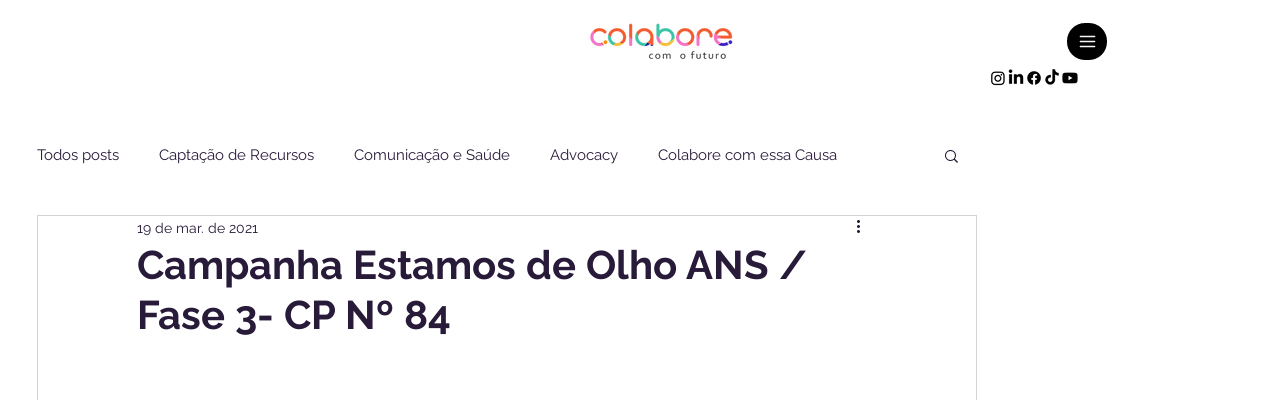

--- FILE ---
content_type: text/html;charset=utf-8
request_url: https://pageview-notify.rdstation.com.br/send
body_size: -75
content:
77169afb-0366-45c8-8008-64a78ebdad62